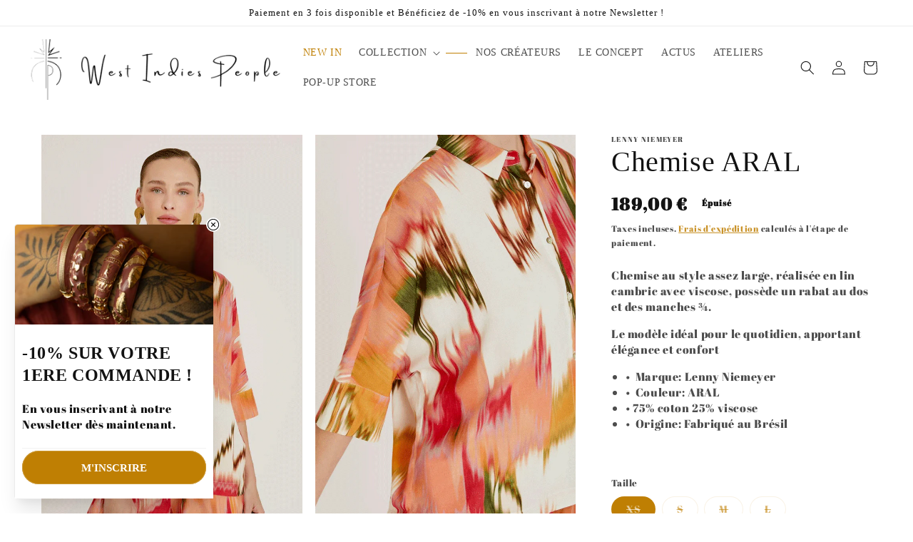

--- FILE ---
content_type: text/css
request_url: https://wipconceptstore.com/cdn/shop/t/3/assets/component-cart-drawer.css?v=35930391193938886121681214251
body_size: 675
content:
.drawer{position:fixed;z-index:1000;left:0;top:0;width:100vw;height:100%;display:flex;justify-content:flex-end;background-color:rgba(var(--color-foreground),.5);transition:visibility var(--duration-default) ease}.drawer.active{visibility:visible}.drawer__inner{height:100%;width:40rem;max-width:calc(100vw - 3rem);padding:0 1.5rem;border:.1rem solid rgba(var(--color-foreground),.2);border-right:0;background-color:rgb(var(--color-background));overflow:hidden;display:flex;flex-direction:column;transform:translate(100%);transition:transform var(--duration-default) ease}.drawer__inner-empty{height:100%;padding:0 1.5rem;background-color:rgb(var(--color-background));overflow:hidden;display:flex;flex-direction:column}.cart-drawer__warnings{display:flex;flex-direction:column;flex:1;justify-content:center}cart-drawer.is-empty .drawer__inner{display:grid;grid-template-rows:1fr;align-items:center;padding:0}cart-drawer.is-empty .drawer__header{display:none}cart-drawer:not(.is-empty) .cart-drawer__warnings,cart-drawer:not(.is-empty) .cart-drawer__collection{display:none}.cart-drawer__warnings--has-collection .cart__login-title{margin-top:2.5rem}.drawer.active .drawer__inner{transform:translate(0)}.drawer__header{position:relative;background-color:rgb(var(--color-background));padding:1.5rem 0;display:flex;justify-content:space-between;align-items:center}.drawer__heading{margin:0 0 1rem}.drawer__close{display:inline-block;padding:0;min-width:4.4rem;min-height:4.4rem;box-shadow:0 0 0 .2rem rgba(var(--color-button),0);position:absolute;top:10px;right:-10px;color:rgb(var(--color-foreground));background-color:transparent;border:none;cursor:pointer}.cart-drawer__warnings .drawer__close{right:5px}.drawer__close svg{height:2.4rem;width:2.4rem}.drawer__contents{flex-grow:1;display:flex;flex-direction:column}.drawer__footer{background-color:rgb(var(--color-background));border-top:.1rem solid rgba(var(--color-foreground),.2);padding:1.5rem 0}cart-drawer-items.is-empty+.drawer__footer{display:none}.drawer__footer>details{margin-top:-1.5rem;border-bottom:.1rem solid rgba(var(--color-foreground),.2)}.drawer__footer>details[open]{padding-bottom:1.5rem}.drawer__footer summary{display:flex;position:relative;line-height:1;padding:1.5rem 0}.drawer__footer>details+.cart-drawer__footer{padding-top:1.5rem}cart-drawer{position:fixed;top:0;left:0;width:100vw;height:100%}.cart-drawer__overlay{position:fixed;top:0;right:0;bottom:0;left:0}.cart-drawer__overlay:empty{display:block}.cart-drawer__form{flex-grow:1;display:flex;flex-wrap:wrap}.cart-drawer__collection{margin:0 2.5rem 1.5rem}.cart-drawer .drawer__cart-items-wrapper{flex-grow:1}.cart-drawer .cart-items,.cart-drawer tbody{display:block;width:100%}.cart-drawer thead{display:inline-table;width:100%;position:sticky;top:0;z-index:2;background-color:rgb(var(--color-base-background-1))}cart-drawer-items{overflow:auto;flex:1}@media screen and (max-height: 650px){cart-drawer-items{overflow:visible}.drawer__inner{overflow:scroll}}.cart-drawer .cart-item{display:grid;grid-template:repeat(2,auto) / repeat(4,1fr);gap:1.5rem;margin-bottom:0}.cart-drawer .cart-item:last-child{margin-bottom:1rem}.cart-drawer .cart-item__media{grid-row:1 / 3}.cart-drawer .cart-item__image{max-width:100%}.cart-drawer .cart-items thead{margin-bottom:.5rem}.cart-drawer .cart-items thead th:first-child,.cart-drawer .cart-items thead th:last-child{width:0;padding:0}.cart-drawer .cart-items thead th:nth-child(2){width:50%;padding-left:0}.cart-drawer .cart-items thead tr{display:table-row;margin-bottom:0}.cart-drawer .cart-items th{border-bottom:.1rem solid rgba(var(--color-foreground),.08)}.cart-drawer .cart-item:last-child{margin-bottom:1.5rem}.cart-drawer .cart-item .loading-overlay{right:5px;padding-top:2.5rem}.cart-drawer .cart-items td{padding-top:2rem}.cart-drawer .cart-item>td+td{padding-left:1rem}.cart-drawer .cart-item__details{width:auto;grid-column:2 / 4}.cart-drawer .cart-item__totals{pointer-events:none;display:flex;align-items:flex-start;justify-content:flex-end}.cart-drawer.cart-drawer .cart-item__price-wrapper>*:only-child{margin-top:0}.cart-drawer .cart-item__price-wrapper .cart-item__discounted-prices{display:flex;flex-direction:column;gap:.6rem}.cart-drawer .unit-price{margin-top:.6rem}.cart-drawer .cart-items .cart-item__quantity{padding-top:0;grid-column:2 / 5}@media screen and (max-width: 749px){.cart-drawer .cart-item cart-remove-button{margin-left:0}}.cart-drawer__footer>*+*{margin-top:1rem}.cart-drawer .totals{justify-content:space-between}.cart-drawer .price{line-height:1}.cart-drawer .tax-note{margin:1.2rem 0 1rem auto;text-align:left}.cart-drawer .product-option dd{word-break:break-word}.cart-drawer details[open]>summary .icon-caret{transform:rotate(180deg)}.cart-drawer .cart__checkout-button{max-width:none}.drawer__footer .cart__dynamic-checkout-buttons{max-width:100%}.drawer__footer #dynamic-checkout-cart ul{flex-wrap:wrap!important;flex-direction:row!important;margin:.5rem -.5rem 0 0!important;gap:.5rem}.drawer__footer [data-shopify-buttoncontainer]{justify-content:flex-start}.drawer__footer #dynamic-checkout-cart ul>li{flex-basis:calc(50% - .5rem)!important;margin:0!important}.drawer__footer #dynamic-checkout-cart ul>li:only-child{flex-basis:100%!important;margin-right:.5rem!important}@media screen and (min-width: 750px){.drawer__footer #dynamic-checkout-cart ul>li{flex-basis:calc(100% / 3 - .5rem)!important;margin:0!important}.drawer__footer #dynamic-checkout-cart ul>li:first-child:nth-last-child(2),.drawer__footer #dynamic-checkout-cart ul>li:first-child:nth-last-child(2)~li,.drawer__footer #dynamic-checkout-cart ul>li:first-child:nth-last-child(4),.drawer__footer #dynamic-checkout-cart ul>li:first-child:nth-last-child(4)~li{flex-basis:calc(50% - .5rem)!important}}cart-drawer-items::-webkit-scrollbar{width:3px}cart-drawer-items::-webkit-scrollbar-thumb{background-color:rgba(var(--color-foreground),.7);border-radius:100px}cart-drawer-items::-webkit-scrollbar-track-piece{margin-top:31px}
/*# sourceMappingURL=/cdn/shop/t/3/assets/component-cart-drawer.css.map?v=35930391193938886121681214251 */


--- FILE ---
content_type: text/css
request_url: https://wipconceptstore.com/cdn/shop/t/3/assets/component-list-menu.css?v=129241702449602721861681214256
body_size: -398
content:
.list-menu--right{right:0}.list-menu--disclosure{position:absolute;min-width:100%}.list-menu--disclosure:focus{outline:none}.list-menu__item--active{text-decoration:underline;text-underline-offset:.3rem}.list-menu__item--active:hover{text-decoration-thickness:.2rem}.list-menu--disclosure.localization-selector{max-height:18rem;overflow:auto;width:10rem;padding:.5rem}.list-menu--mega{display:flex;flex-flow:row wrap;gap:2.4rem;position:relative;padding:3.2rem 30rem 3.2rem 3.2rem;max-width:63.6rem;width:max-content}.list-menu--mega__last-link{width:100%;margin-left:-1.6rem;text-align:center;padding:0 1.6rem;color:inherit}details[open]>.header__submenu{max-width:63.6rem}.list-menu--mega li:not(.menu-media--wrapper){width:14rem}.list-menu--mega li.list-menu--mega__last-link{width:100%;text-align:center;padding:0 1rem;color:inherit}.menu-media{display:block;object-fit:cover;object-position:center;width:100%;height:100%}@media screen and (max-width: 989px){.menu-media{max-height:40vh}}@media screen and (min-width: 990px){.menu-media--wrapper{width:30rem;position:absolute;height:100%;top:0;bottom:0;right:0;overflow:hidden}}
/*# sourceMappingURL=/cdn/shop/t/3/assets/component-list-menu.css.map?v=129241702449602721861681214256 */
